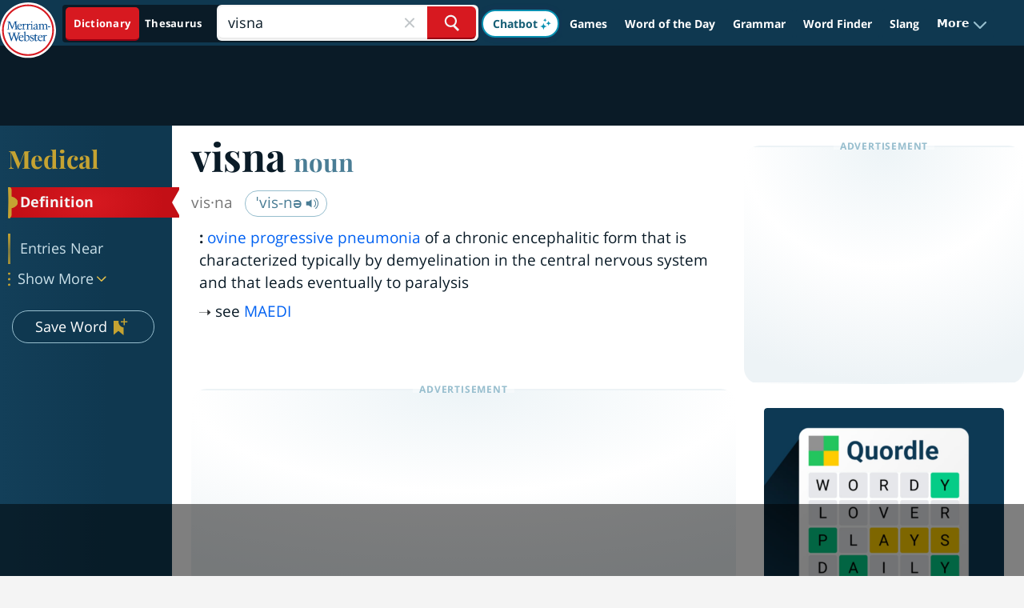

--- FILE ---
content_type: text/html; charset=utf-8
request_url: https://www.google.com/recaptcha/api2/aframe
body_size: 268
content:
<!DOCTYPE HTML><html><head><meta http-equiv="content-type" content="text/html; charset=UTF-8"></head><body><script nonce="e7UcoK7GZHCXYEXbVzOpWQ">/** Anti-fraud and anti-abuse applications only. See google.com/recaptcha */ try{var clients={'sodar':'https://pagead2.googlesyndication.com/pagead/sodar?'};window.addEventListener("message",function(a){try{if(a.source===window.parent){var b=JSON.parse(a.data);var c=clients[b['id']];if(c){var d=document.createElement('img');d.src=c+b['params']+'&rc='+(localStorage.getItem("rc::a")?sessionStorage.getItem("rc::b"):"");window.document.body.appendChild(d);sessionStorage.setItem("rc::e",parseInt(sessionStorage.getItem("rc::e")||0)+1);localStorage.setItem("rc::h",'1768605360587');}}}catch(b){}});window.parent.postMessage("_grecaptcha_ready", "*");}catch(b){}</script></body></html>

--- FILE ---
content_type: application/javascript; charset=UTF-8
request_url: https://dev.visualwebsiteoptimizer.com/j.php?a=698824&u=https%3A%2F%2Fwww.merriam-webster.com%2Fmedical%2Fvisna&vn=2.1&x=true
body_size: 12248
content:
(function(){function _vwo_err(e){function gE(e,a){return"https://dev.visualwebsiteoptimizer.com/ee.gif?a=698824&s=j.php&_cu="+encodeURIComponent(window.location.href)+"&e="+encodeURIComponent(e&&e.message&&e.message.substring(0,1e3)+"&vn=")+(e&&e.code?"&code="+e.code:"")+(e&&e.type?"&type="+e.type:"")+(e&&e.status?"&status="+e.status:"")+(a||"")}var vwo_e=gE(e);try{typeof navigator.sendBeacon==="function"?navigator.sendBeacon(vwo_e):(new Image).src=vwo_e}catch(err){}}try{var extE=0,prevMode=false;window._VWO_Jphp_StartTime = (window.performance && typeof window.performance.now === 'function' ? window.performance.now() : new Date().getTime());;(function(){ try {window._vwoCc={delayNTlibs: 5000}} catch(e){ } })();(function(){window._VWO=window._VWO||{};var aC=window._vwo_code;if(typeof aC==='undefined'){window._vwo_mt='dupCode';return;}if(window._VWO.sCL){window._vwo_mt='dupCode';window._VWO.sCDD=true;try{if(aC){clearTimeout(window._vwo_settings_timer);var h=document.querySelectorAll('#_vis_opt_path_hides');var x=h[h.length>1?1:0];x&&x.remove();}}catch(e){}return;}window._VWO.sCL=true;;window._vwo_mt="live";var localPreviewObject={};var previewKey="_vis_preview_"+698824;var wL=window.location;;try{localPreviewObject[previewKey]=window.localStorage.getItem(previewKey);JSON.parse(localPreviewObject[previewKey])}catch(e){localPreviewObject[previewKey]=""}try{window._vwo_tm="";var getMode=function(e){var n;if(window.name.indexOf(e)>-1){n=window.name}else{n=wL.search.match("_vwo_m=([^&]*)");n=n&&atob(decodeURIComponent(n[1]))}return n&&JSON.parse(n)};var ccMode=getMode("_vwo_cc");if(window.name.indexOf("_vis_heatmap")>-1||window.name.indexOf("_vis_editor")>-1||ccMode||window.name.indexOf("_vis_preview")>-1){try{if(ccMode){window._vwo_mt=decodeURIComponent(wL.search.match("_vwo_m=([^&]*)")[1])}else if(window.name&&JSON.parse(window.name)){window._vwo_mt=window.name}}catch(e){if(window._vwo_tm)window._vwo_mt=window._vwo_tm}}else if(window._vwo_tm.length){window._vwo_mt=window._vwo_tm}else if(location.href.indexOf("_vis_opt_preview_combination")!==-1&&location.href.indexOf("_vis_test_id")!==-1){window._vwo_mt="sharedPreview"}else if(localPreviewObject[previewKey]){window._vwo_mt=JSON.stringify(localPreviewObject)}if(window._vwo_mt!=="live"){;if(typeof extE!=="undefined"){extE=1}if(!getMode("_vwo_cc")){(function(){var cParam='';try{if(window.VWO&&window.VWO.appliedCampaigns){var campaigns=window.VWO.appliedCampaigns;for(var cId in campaigns){if(campaigns.hasOwnProperty(cId)){var v=campaigns[cId].v;if(cId&&v){cParam='&c='+cId+'-'+v+'-1';break;}}}}}catch(e){}var prevMode=false;_vwo_code.load('https://dev.visualwebsiteoptimizer.com/j.php?mode='+encodeURIComponent(window._vwo_mt)+'&a=698824&f=1&u='+encodeURIComponent(window._vis_opt_url||document.URL)+'&eventArch=true'+'&x=true'+cParam,{sL:window._vwo_code.sL});if(window._vwo_code.sL){prevMode=true;}})();}else{(function(){window._vwo_code&&window._vwo_code.finish();_vwo_ccc={u:"/j.php?a=698824&u=https%3A%2F%2Fwww.merriam-webster.com%2Fmedical%2Fvisna&vn=2.1&x=true"};var s=document.createElement("script");s.src="https://app.vwo.com/visitor-behavior-analysis/dist/codechecker/cc.min.js?r="+Math.random();document.head.appendChild(s)})()}}}catch(e){var vwo_e=new Image;vwo_e.src="https://dev.visualwebsiteoptimizer.com/ee.gif?s=mode_det&e="+encodeURIComponent(e&&e.stack&&e.stack.substring(0,1e3)+"&vn=");aC&&window._vwo_code.finish()}})();
;;window._vwo_cookieDomain="merriam-webster.com";;;;if(prevMode){return}if(window._vwo_mt === "live"){window.VWO=window.VWO||[];window._vwo_acc_id=698824;window.VWO._=window.VWO._||{};;;window.VWO.visUuid="DB0C0C78EEDFA0B1F73E1D0AC3CF19522|80867f94dbb9708e884c0d758741b1a3";
;_vwo_code.sT=_vwo_code.finished();window.VWO=window.VWO||[];window.VWO.consentMode=window.VWO.consentMode||{};window.VWO.consentMode.vTC=function(c,a,e,d,b,z,g,sT){const useLocalStorage=sT==="ls";const cookieName="_vwo_uuid_v2";const escapedCookieName=cookieName.replace(/([.*+?^${}()|[\]\\])/g,"\\$1");const cookieDomain=g;function getValue(){if(useLocalStorage){return localStorage.getItem(cookieName)}else{const match=e.cookie.replace(/(?:(?:^|.*;\s*)_vwo_uuid_v2\s*=\s*([^;]*).*$)|^.*$/,"$1");return match&&match!==e.cookie?match:null}}function setValue(value,days){if(useLocalStorage){localStorage.setItem(cookieName,value)}else{e.cookie=cookieName+"="+value+"; expires="+new Date(864e5*days+ +new Date).toGMTString()+"; domain="+cookieDomain+"; path=/"}}let existingValue=null;if(sT){const cookieMatch=e.cookie.replace(/(?:(?:^|.*;\s*)_vwo_uuid_v2\s*=\s*([^;]*).*$)|^.*$/,"$1");const cookieValue=cookieMatch&&cookieMatch!==e.cookie?cookieMatch:null;const lsValue=localStorage.getItem(cookieName);if(useLocalStorage){if(lsValue){existingValue=lsValue;if(cookieValue){e.cookie=cookieName+"=; expires=Thu, 01 Jan 1970 00:00:01 GMT; domain="+cookieDomain+"; path=/"}}else if(cookieValue){localStorage.setItem(cookieName,cookieValue);e.cookie=cookieName+"=; expires=Thu, 01 Jan 1970 00:00:01 GMT; domain="+cookieDomain+"; path=/";existingValue=cookieValue}}else{if(cookieValue){existingValue=cookieValue;if(lsValue){localStorage.removeItem(cookieName)}}else if(lsValue){e.cookie=cookieName+"="+lsValue+"; expires="+new Date(864e5*366+ +new Date).toGMTString()+"; domain="+cookieDomain+"; path=/";localStorage.removeItem(cookieName);existingValue=lsValue}}a=existingValue||a}else{a=e.cookie.replace(/(?:(?:^|.*;\s*)_vwo_uuid_v2\s*=\s*([^;]*).*$)|^.*$/,"$1")||a}-1==e.cookie.indexOf("_vis_opt_out")&&-1==d.location.href.indexOf("vwo_opt_out=1")&&(window.VWO.visUuid=a),a=a.split("|"),b=new Image,g=window._vis_opt_domain||c||d.location.hostname.replace(/^www\./,""),b.src="https://dev.visualwebsiteoptimizer.com/v.gif?cd="+(window._vis_opt_cookieDays||0)+"&a=698824&d="+encodeURIComponent(d.location.hostname.replace(/^www\./,"") || c)+"&u="+a[0]+"&h="+a[1]+"&t="+z,d.vwo_iehack_queue=[b],setValue(a.join("|"),366)}.bind(null,"merriam-webster.com",window.VWO.visUuid,document,window,0,_vwo_code.sT,"merriam-webster.com","false"||null);
;clearTimeout(window._vwo_settings_timer);window._vwo_settings_timer=null;;;;;var vwoCode=window._vwo_code;if(vwoCode.filterConfig&&vwoCode.filterConfig.filterTime==="balanced"){vwoCode.removeLoaderAndOverlay()}var vwo_CIF=false;var UAP=false;;;var _vwo_style=document.getElementById('_vis_opt_path_hides'),_vwo_css=(vwoCode.hide_element_style?vwoCode.hide_element_style():'{opacity:0 !important;filter:alpha(opacity=0) !important;background:none !important;transition:none !important;}')+':root {--vwo-el-opacity:0 !important;--vwo-el-filter:alpha(opacity=0) !important;--vwo-el-bg:none !important;--vwo-el-ts:none !important;}',_vwo_text=window._vwo_code.sL ? '' : "" + _vwo_css;window.VWO=window.VWO||[];window.VWO.consentMode=window.VWO.consentMode||{};window.VWO.consentMode.hideVwoText= function(){if (_vwo_style) { var e = _vwo_style.classList.contains("_vis_hide_layer") && _vwo_style; if (UAP && !UAP() && vwo_CIF && !vwo_CIF()) { e ? e.parentNode.removeChild(e) : _vwo_style.parentNode.removeChild(_vwo_style) } else { if (e) { var t = _vwo_style = document.createElement("style"), o = document.getElementsByTagName("head")[0], s = document.querySelector("#vwoCode"); t.setAttribute("id", "_vis_opt_path_hides"), s && t.setAttribute("nonce", s.nonce), t.setAttribute("type", "text/css"), o.appendChild(t) } if (_vwo_style.styleSheet) _vwo_style.styleSheet.cssText = _vwo_text; else { var l = document.createTextNode(_vwo_text); _vwo_style.appendChild(l) } e ? e.parentNode.removeChild(e) : _vwo_style.removeChild(_vwo_style.childNodes[0])}}};;window.VWO.ssMeta = { enabled: 0, noSS: 0 };;(function(){window.VWO=window.VWO||[];var i=window.VWO.consentMode=window.VWO.consentMode||{};function c(e,t){true?window.VWO._&&window.VWO._.phoenixMT&&window.VWO._.phoenixMT.trigger(e):window.VWO.consentMode[t]&&window.VWO.consentMode[t]()}function n(){i.tLocked=!0,[i.cTTimer,i.popupTimer].forEach(clearInterval)}function s(){document.cookie.includes("_vwo_consent=")&&i.setCookie("",0)}i.tLocked=!1,i.iLocked=!1,i.states={ACCEPTED:1,PENDING:2,REJECTED:3},i.hideVwoText||(i.hideVwoText=()=>{}),i.cConfig={pS:"",bE:null,cT:2000,cPB:"B",eT:true,cPBEexp:[]},i.cConfig.cPBEexp&&Array.isArray(i.cConfig.cPBEexp)&&(i._cPBEexpTypes=i.cConfig.cPBEexp),i.cookieName="_vwo_consent",i.domain=window._vis_opt_domain||window._vwo_cookieDomain||window.location.host,window.VWO.init=function(e){var t,o,{iState:e,tState:n}=function(e){var t=i.getState().split(",");if("object"==typeof e&&null!==e)return{iState:e.i||parseInt(t[0],10),tState:e.t||parseInt(t[1],10)};t=parseInt(e,10);return{iState:t,tState:t}}(e);o=n,(t=e)&&o&&(t!=i.states.PENDING||o!=i.states.PENDING)&&(i.setState(e+","+n),function(e){if(i.cConfig.eT){if(e==i.states.REJECTED)return i.processRejected(e),c("cCR","onConsentRejected");e==i.states.ACCEPTED&&"B"!==i.cConfig.cPB&&(i.hT=!1,i.cCA=!0,i.dT=!1,c("cCA","onConsentAccepted")),"B"===i.cConfig.cPB&&!function(e){i.tLocked||(e==i.states.ACCEPTED&&i.cConfig.bE&&"undefined"!=typeof _vwo_text&&i.hideVwoText(),i.handleBlockState(e))}(e)}}(n),i.handleInsightsState(e))},i.handleBlockState=function(e){var{ACCEPTED:t,REJECTED:o}=i.states;e==t?(c("cCA","onConsentAccepted"),i.initLoad(e),n()):e==o&&i.processRejected(e)},i.handleInsightsState=function(e){var{ACCEPTED:t,REJECTED:o}=i.states;i.iLocked||(e==t?(i.hTI=!1,c("cCAI","onInsightsConsentAccepted"),i.iLocked=!0):e==o?i.insightsRejected():i.hTI=!0)},i.handleState=function(e){var{ACCEPTED:t,REJECTED:o}=i.states;e!=t&&e!=o||i[e==t?"initLoad":"processRejected"](e)},i.handleBlock=function(e,t){var o;t.eT&&(i.strictMode&&e!=this.states.ACCEPTED?(i.dT=!0,i.tLocked=!0,s(),(o=document.getElementById("_vis_opt_path_hides"))&&o.parentNode.removeChild(o),this.handleState(this.states.PENDING)):(this.hideForBlock(e,t),this.handleBlockState(e)))},i.hideForBlock=function(e,t){if(null===e||e==this.states.PENDING){this.setTimerAndApplyFilter(t);try{var o="undefined"!=typeof _vwo_text?_vwo_text:""}catch(e){}-1!==o.indexOf("body")?(t=document.getElementById("_vis_opt_path_hides"))&&(t.removeAttribute("style"),"style"===t.tagName.toLowerCase())&&(t.textContent=""):this.hideVwoText()}else e==this.states.ACCEPTED&&this.hideVwoText()},i.handleOtherModes=function(e){if(!e||e==this.states.PENDING)return this.initLoad(e);this.handleState(e)},i.selectMode=function(e){var t=this.states;if(!e)return this.processRejected(t.REJECTED)&&this.insightsRejected();var[o,n]=this.getState().split(",");e.eT?(window.VWO.consentMode.cReady=!1,"A"===e.cPB&&n!=t.REJECTED&&i.vTC&&i.vTC(),"B"===e.cPB?this.handleBlock(n,e):this.handleOtherModes(n)):i.vTC&&i.vTC(),this.handleInsightsState(o)},i.setTimerAndApplyFilter=function(e){if(e.cT)try{i.applyFilters(e),i.popupTimer=setInterval((function(){i.applyFilters(e)&&clearInterval(i.popupTimer)}),100),i.cTTimer=setTimeout((function(){i.tLocked=!0,i.iLocked=!0,i.timeOut=!0,true?window.VWO._&&window.VWO._.phoenixMT&&window.VWO._.phoenixMT.trigger("cCT"):i.onConsentTimeout&&i.onConsentTimeout(),i.processRejected(i.states.REJECTED),clearInterval(i.popupTimer)}),e.cT)}catch(e){}},i.setState=function(e){let t=[];var o,n=document.cookie.split("; ").find(e=>e.startsWith("_vwo_consent=")),n=(n&&([o,...n]=decodeURIComponent(n.split("=")[1]).split(":"),t=n),encodeURIComponent(e+":"+t.join(":")));this.setCookie(n)},i.getState=function(){var o=document.cookie.match("(^|;)\\s*"+this.cookieName+"=\\s*([^;]+)");if(o){let[e,t]=decodeURIComponent(o[2]).split(":")[0].split(",");return t&&e||(t=e||"2",e=t),e+","+t}return o=encodeURIComponent("2,2:~"),this.setCookie(o),"2,2"},i.setCookie=function(e,t=31536e3){if(i.strictMode&&e[0]!=i.states.ACCEPTED&&0<t)return s();e=`_vwo_consent=${e}; path=/;domain=.${this.domain};max-age=`+t,t=window.VWO.ssMeta;t&&t.enabled&&!t.noSS&&(e+="; secure; samesite=none; Partitioned;"),document.cookie=e},i.initLoad=function(e){if(!window.VWO.consentMode.cReady)if(window.VWO.consentMode.cReady=!0,window.VWO.initVWOLib&&window.VWO.initVWOLib(),e!=i.states.PENDING||"P"!==i.cConfig.cPB&&"B"!==i.cConfig.cPB)i.hT=!1,i.vTC&&i.vTC(),i.processRejected(e),e==i.states.REJECTED&&(i.dT=!0),i.cCA=e==i.states.ACCEPTED;else{"P"===i.cConfig.cPB&&(i.hT=!0),i.deferredQueue=[];const t="undefined"!=typeof _vwo_code&&_vwo_code.finished();i.deferredQueue.push({method:"fn",payload:()=>{if("undefined"==typeof _vwo_code)return i.vTC&&i.vTC();var e=window._vwo_code.finished;window._vwo_code.finished=()=>t||!1,i.vTC&&i.vTC(),window._vwo_code.finished=e}})}},i.applyFilters=function(e){try{var t=window._vwo_code&&_vwo_text===_vwo_css;if(!t){var o,n,i,c,s,d,a,r,l,_,h=document.querySelector(e.pS);if(h||!document.getElementById("_vis_opt_overlay"))return o=2147483647,h&&((n=window.getComputedStyle(h).getPropertyValue("z-index"))&&"auto"!==n||(n=o),h.style.zIndex=n),i="position: fixed; top: 0; left: 0; right: 0; bottom: 0; height: 100%; width: 100%;-webkit-filter: blur(5px); filter: blur(5px); backdrop-filter: saturate(180%) blur(3px); -webkit-backdrop-filter: saturate(180%) blur(3px); z-index:"+((n=n||o)-1)+";",c=document.getElementById("_vis_opt_overlay"),s=e.bE?".vwo-overlay {"+i+"}":"",c?c.styleSheet?c.styleSheet.cssText=s:(d=document.createTextNode(s),c.appendChild(d),c.removeChild(c.childNodes[0])):(a=document.createElement("style"),r=document.getElementsByTagName("head")[0],l=document.getElementsByTagName("body")[0],(_=document.createElement("div")).classList.add("vwo-overlay"),l.prepend(_),a.setAttribute("id","_vis_opt_overlay"),a.setAttribute("type","text/css"),a.styleSheet?a.styleSheet.cssText=s:a.appendChild(document.createTextNode(s)),r.appendChild(a)),!!h}}catch(e){}},i.insightsRejected=function(){i.dTI=!0,c("cCRI","onInsightsConsentRejected"),i.iLocked=!0},i.processRejected=function(e){e==i.states.REJECTED&&(i.dT=!0,document.querySelectorAll('[id^="_vis_opt_path_hides"]').forEach(e=>e&&e.parentNode.removeChild(e)));var e=document.getElementsByClassName("vwo-overlay"),t=document.getElementsByClassName("vwo-content-loader"),o=document.getElementById("_vis_opt_overlay");(e=e&&e[0])&&e.parentElement.removeChild(e),(t=t&&t[0])&&t.parentElement.removeChild(t),o&&o.parentElement.removeChild(o),n()},"B"===i.cConfig.cPB&&i.cConfig.eT||i.hideVwoText(),"B"===i.cConfig.cPB&&(i.cConfig.cT<=0||null===i.cConfig.cT)&&i.cConfig.eT&&(i.strictMode=1);try{}catch(e){"function"==typeof _vwo_err&&_vwo_err(e)}i.selectMode(i.cConfig),window.VWO.consentState&&window.VWO.init(window.VWO.consentState)})();
;VWO._=VWO._||{};window._vwo_clicks=10;VWO._.allSettings=(function(){return{dataStore:{campaigns:{15:{"multiple_domains":0,"globalCode":[],"stag":0,"id":15,"triggers":[17485206],"mt":[],"cEV":1,"sections":{"1":{"triggers":[],"globalWidgetSnippetIds":{"1":[]},"path":"","variations":{"1":[]}}},"goals":{"1":{"urlRegex":"^.*$","type":"ENGAGEMENT","excludeUrl":"","mca":false,"pUrl":"^.*$"}},"exclude_url":"","main":true,"combs":{"1":1},"status":"RUNNING","urlRegex":"^.*$","ss":null,"type":"ANALYZE_RECORDING","wl":"","bl":"","pc_traffic":100,"metrics":[],"ibe":0,"segment_code":"true","manual":false,"ep":1748963747000,"version":2,"name":"Recording","clickmap":0,"comb_n":{"1":"website"},"aK":1}, 16:{"multiple_domains":0,"globalCode":[],"mt":[],"stag":0,"triggers":[17485203],"id":16,"exclude_url":"","cEV":1,"segment_code":"true","status":"RUNNING","urlRegex":"^.*$","ss":null,"type":"ANALYZE_HEATMAP","goals":{"1":{"urlRegex":"^.*$","type":"ENGAGEMENT","excludeUrl":"","mca":false,"pUrl":"^.*$"}},"main":true,"pc_traffic":100,"metrics":[],"combs":{"1":1},"sections":{"1":{"variation_names":{"1":"website"},"triggers":[],"globalWidgetSnippetIds":{"1":[]},"variations":{"1":[]},"path":""}},"manual":false,"ep":1748963753000,"version":2,"name":"Heatmap","clickmap":0,"comb_n":{"1":"website"},"ibe":0}, 75:{"multiple_domains":0,"globalCode":[],"mt":{"1":"20996020"},"stag":0,"triggers":["20996017"],"exclude_url":"","id":75,"goals":{"1":{"identifier":"vwo_dom_click","mca":false,"type":"CUSTOM_GOAL","url":"#HEADER_SUBSCRIPTION_DESKTOP2"}},"status":"RUNNING","urlRegex":".*","ss":null,"type":"INSIGHTS_METRIC","ibe":0,"cEV":1,"pc_traffic":100,"metrics":[{"metricId":2032429,"id":1,"type":"m"}],"combs":[],"ep":1765559761000,"manual":false,"segment_code":"true","version":2,"name":"Global Nav Subscription Button - Britannica Premium Report","clickmap":0,"comb_n":[],"sections":{"1":{"triggers":[],"path":"","variations":[]}}}, 80:{"stag":1,"segment_code":"true","triggers":["21506545"],"multiple_domains":0,"globalCode":[],"pg_config":["3094099"],"id":80,"combs":{"3":0.333333,"2":0.333333,"1":0.333333,"4":0},"mt":{"3":"21876274","2":"21876271","1":"18266015","4":"21876277"},"aMTP":1,"varSegAllowed":false,"pgre":true,"exclude_url":"","ps":true,"goals":{"3":{"identifier":null,"mca":false,"type":"CUSTOM_GOAL","url":"._vwo_coal_1767392341707"},"2":{"identifier":null,"mca":false,"type":"CUSTOM_GOAL","url":"._vwo_coal_1767392331203"},"1":{"identifier":"vwo_engagement","mca":false,"type":"CUSTOM_GOAL"},"4":{"identifier":null,"mca":false,"type":"CUSTOM_GOAL","url":"._vwo_coal_1767392360075"}},"status":"RUNNING","urlRegex":"","ss":null,"type":"VISUAL_AB","sV":1,"cEV":1,"pc_traffic":100,"metrics":[{"metricId":1772418,"id":1,"type":"m"},{"metricId":0,"id":2,"type":"g"},{"metricId":0,"id":3,"type":"g"},{"metricId":0,"id":4,"type":"g"}],"sections":{"1":{"triggers":[],"path":"","variation_names":{"3":"Smarter-You","2":"Refresh-Curiosity","1":"Control","4":"Know-More"},"segment":{"3":1,"2":1,"1":1,"4":1},"globalWidgetSnippetIds":{"3":[],"2":[],"1":[],"4":[]},"variations":{"3":[{"rtag":"R_698824_80_1_3_0","xpath":".elementor > section:nth-of-type(1) > div:nth-of-type(1) > div:nth-of-type(1) > div:nth-of-type(1) > div:nth-of-type(1) > div:nth-of-type(1) > h2:nth-of-type(1)","tag":"C_698824_80_1_3_0"},{"rtag":"R_698824_80_1_3_1","dHE":true,"tag":"C_698824_80_1_3_1","xpath":".elementor > section:nth-of-type(3) > div:nth-of-type(1) > div:nth-of-type(1) > div:nth-of-type(1) > div:nth-of-type(5) > div:nth-of-type(1) > div:nth-of-type(1) > a:nth-of-type(1)"},{"rtag":"R_698824_80_1_3_2","dHE":true,"tag":"C_698824_80_1_3_2","xpath":".elementor > section:nth-of-type(3) > div:nth-of-type(1) > div:nth-of-type(2) > div:nth-of-type(1) > div:nth-of-type(6) > div:nth-of-type(1) > div:nth-of-type(1) > a:nth-of-type(1)"},{"rtag":"R_698824_80_1_3_3","dHE":true,"tag":"C_698824_80_1_3_3","xpath":".elementor > section:nth-of-type(3) > div:nth-of-type(1) > div:nth-of-type(3) > div:nth-of-type(1) > div:nth-of-type(5) > div:nth-of-type(1) > div:nth-of-type(1) > a:nth-of-type(1)"}],"2":[{"rtag":"R_698824_80_1_2_0","xpath":".elementor > section:nth-of-type(1) > div:nth-of-type(1) > div:nth-of-type(1) > div:nth-of-type(1) > div:nth-of-type(1) > div:nth-of-type(1) > h2:nth-of-type(1)","tag":"C_698824_80_1_2_0"},{"rtag":"R_698824_80_1_2_1","dHE":true,"tag":"C_698824_80_1_2_1","xpath":".elementor > section:nth-of-type(3) > div:nth-of-type(1) > div:nth-of-type(1) > div:nth-of-type(1) > div:nth-of-type(5) > div:nth-of-type(1) > div:nth-of-type(1) > a:nth-of-type(1)"},{"rtag":"R_698824_80_1_2_2","dHE":true,"tag":"C_698824_80_1_2_2","xpath":".elementor > section:nth-of-type(3) > div:nth-of-type(1) > div:nth-of-type(2) > div:nth-of-type(1) > div:nth-of-type(6) > div:nth-of-type(1) > div:nth-of-type(1) > a:nth-of-type(1)"},{"rtag":"R_698824_80_1_2_3","dHE":true,"tag":"C_698824_80_1_2_3","xpath":".elementor > section:nth-of-type(3) > div:nth-of-type(1) > div:nth-of-type(3) > div:nth-of-type(1) > div:nth-of-type(5) > div:nth-of-type(1) > div:nth-of-type(1) > a:nth-of-type(1)"}],"1":[{"rtag":"R_698824_80_1_1_0","dHE":true,"tag":"C_698824_80_1_1_0","xpath":".elementor > section:nth-of-type(3) > div:nth-of-type(1) > div:nth-of-type(1) > div:nth-of-type(1) > div:nth-of-type(5) > div:nth-of-type(1) > div:nth-of-type(1) > a:nth-of-type(1)"},{"rtag":"R_698824_80_1_1_1","dHE":true,"tag":"C_698824_80_1_1_1","xpath":".elementor > section:nth-of-type(3) > div:nth-of-type(1) > div:nth-of-type(2) > div:nth-of-type(1) > div:nth-of-type(6) > div:nth-of-type(1) > div:nth-of-type(1) > a:nth-of-type(1)"},{"rtag":"R_698824_80_1_1_2","dHE":true,"tag":"C_698824_80_1_1_2","xpath":".elementor > section:nth-of-type(3) > div:nth-of-type(1) > div:nth-of-type(3) > div:nth-of-type(1) > div:nth-of-type(5) > div:nth-of-type(1) > div:nth-of-type(1) > a:nth-of-type(1)"}],"4":[{"rtag":"R_698824_80_1_4_0","xpath":".elementor > section:nth-of-type(1) > div:nth-of-type(1) > div:nth-of-type(1) > div:nth-of-type(1) > div:nth-of-type(1) > div:nth-of-type(1) > h2:nth-of-type(1)","tag":"C_698824_80_1_4_0"},{"rtag":"R_698824_80_1_4_1","dHE":true,"tag":"C_698824_80_1_4_1","xpath":".elementor > section:nth-of-type(3) > div:nth-of-type(1) > div:nth-of-type(1) > div:nth-of-type(1) > div:nth-of-type(5) > div:nth-of-type(1) > div:nth-of-type(1) > a:nth-of-type(1)"},{"rtag":"R_698824_80_1_4_2","dHE":true,"tag":"C_698824_80_1_4_2","xpath":".elementor > section:nth-of-type(3) > div:nth-of-type(1) > div:nth-of-type(2) > div:nth-of-type(1) > div:nth-of-type(6) > div:nth-of-type(1) > div:nth-of-type(1) > a:nth-of-type(1)"},{"rtag":"R_698824_80_1_4_3","dHE":true,"tag":"C_698824_80_1_4_3","xpath":".elementor > section:nth-of-type(3) > div:nth-of-type(1) > div:nth-of-type(3) > div:nth-of-type(1) > div:nth-of-type(5) > div:nth-of-type(1) > div:nth-of-type(1) > a:nth-of-type(1)"}]},"editorXPaths":{"3":".elementor > section:nth-of-type(1) > div:nth-of-type(1) > div:nth-of-type(1) > div:nth-of-type(1) > div:nth-of-type(1) > div:nth-of-type(1) > h2:nth-of-type(1),.elementor > section:nth-of-type(3) > div:nth-of-type(1) > div:nth-of-type(1) > div:nth-of-type(1) > div:nth-of-type(5) > div:nth-of-type(1) > div:nth-of-type(1) > a:nth-of-type(1),.elementor > section:nth-of-type(3) > div:nth-of-type(1) > div:nth-of-type(2) > div:nth-of-type(1) > div:nth-of-type(6) > div:nth-of-type(1) > div:nth-of-type(1) > a:nth-of-type(1),.elementor > section:nth-of-type(3) > div:nth-of-type(1) > div:nth-of-type(3) > div:nth-of-type(1) > div:nth-of-type(5) > div:nth-of-type(1) > div:nth-of-type(1) > a:nth-of-type(1)","2":".elementor > section:nth-of-type(1) > div:nth-of-type(1) > div:nth-of-type(1) > div:nth-of-type(1) > div:nth-of-type(1) > div:nth-of-type(1) > h2:nth-of-type(1),.elementor > section:nth-of-type(3) > div:nth-of-type(1) > div:nth-of-type(1) > div:nth-of-type(1) > div:nth-of-type(5) > div:nth-of-type(1) > div:nth-of-type(1) > a:nth-of-type(1),.elementor > section:nth-of-type(3) > div:nth-of-type(1) > div:nth-of-type(2) > div:nth-of-type(1) > div:nth-of-type(6) > div:nth-of-type(1) > div:nth-of-type(1) > a:nth-of-type(1),.elementor > section:nth-of-type(3) > div:nth-of-type(1) > div:nth-of-type(3) > div:nth-of-type(1) > div:nth-of-type(5) > div:nth-of-type(1) > div:nth-of-type(1) > a:nth-of-type(1)","1":".elementor > section:nth-of-type(3) > div:nth-of-type(1) > div:nth-of-type(1) > div:nth-of-type(1) > div:nth-of-type(5) > div:nth-of-type(1) > div:nth-of-type(1) > a:nth-of-type(1),.elementor > section:nth-of-type(3) > div:nth-of-type(1) > div:nth-of-type(2) > div:nth-of-type(1) > div:nth-of-type(6) > div:nth-of-type(1) > div:nth-of-type(1) > a:nth-of-type(1),.elementor > section:nth-of-type(3) > div:nth-of-type(1) > div:nth-of-type(3) > div:nth-of-type(1) > div:nth-of-type(5) > div:nth-of-type(1) > div:nth-of-type(1) > a:nth-of-type(1)","4":".elementor > section:nth-of-type(1) > div:nth-of-type(1) > div:nth-of-type(1) > div:nth-of-type(1) > div:nth-of-type(1) > div:nth-of-type(1) > h2:nth-of-type(1),.elementor > section:nth-of-type(3) > div:nth-of-type(1) > div:nth-of-type(1) > div:nth-of-type(1) > div:nth-of-type(5) > div:nth-of-type(1) > div:nth-of-type(1) > a:nth-of-type(1),.elementor > section:nth-of-type(3) > div:nth-of-type(1) > div:nth-of-type(2) > div:nth-of-type(1) > div:nth-of-type(6) > div:nth-of-type(1) > div:nth-of-type(1) > a:nth-of-type(1),.elementor > section:nth-of-type(3) > div:nth-of-type(1) > div:nth-of-type(3) > div:nth-of-type(1) > div:nth-of-type(5) > div:nth-of-type(1) > div:nth-of-type(1) > a:nth-of-type(1)"}}},"ep":1767391782000,"manual":false,"muts":{"post":{"refresh":true,"enabled":true}},"version":4,"name":"[AQ Prod] MKTG | New Year Mktg Copy | Premium Page | 1.2.2026","clickmap":1,"comb_n":{"3":"Smarter-You","2":"Refresh-Curiosity","1":"Control","4":"Know-More"},"ibe":1}},changeSets:{},plugins:{"GEO":{"conC":"NA","vn":"geoip2","cEU":"","cn":"United States","r":"","cc":"US","c":"","rn":""},"IP":"13.59.11.81","PIICONFIG":false,"DACDNCONFIG":{"SPA":true,"AST":false,"FB":false,"CKLV":false,"CINSTJS":false,"CRECJS":false,"eNC":false,"IAF":false,"aSM":true,"SPAR":false,"CSHS":false,"DONT_IOS":false,"CJ":false,"RDBG":false,"DT":{"SEGMENTCODE":"function(){ return _vwo_s().f_e(_vwo_s().dt(),'mobile') };","DELAYAFTERTRIGGER":1000,"DEVICE":"mobile","TC":"function(){ return _vwo_t.cm('eO','js',VWO._.dtc.ctId); };"},"jsConfig":{"it":"","uct":"","ge":1,"eavr":"0","ivocpa":false,"dt":"mobile","vqe":false,"ele":1,"sampApm":"","cInstJS":"","recData360Enabled":1,"cRecJS":"","trackRegPropsOnly":true,"dtd":"1000","dtdfd":"","mrp":20,"hC":10,"earc":1,"ast":0,"se":1,"ipWhitelist":"","spa":"0","fsLogRule":"","iche":1},"SCC":"{\"cache\":0,\"hE\":\"body\",\"sT\":2000}","debugEvt":false,"DLRE":false,"BSECJ":false,"DNDOFST":1000,"sConfig":{"dClassVal":"(^elementor-)|elementor-|(^active)|active"},"SST":false,"SD":{"UTC":0,"IT":0},"UCP":false,"PRTHD":false},"LIBINFO":{"WORKER":{"HASH":"70faafffa0475802f5ee03ca5ff74179br"},"SURVEY_HTML":{"HASH":"9e434dd4255da1c47c8475dbe2dcce30br"},"SURVEY_DEBUG_EVENTS":{"HASH":"682dde5d690e298595e1832b5a7e739bbr"},"DEBUGGER_UI":{"HASH":"ac2f1194867fde41993ef74a1081ed6bbr"},"EVAD":{"HASH":"","LIB_SUFFIX":""},"SURVEY":{"HASH":"b93ecc4fa61d6c9ca49cd4ee0de76dfdbr"},"TRACK":{"HASH":"13868f8d526ad3d74df131c9d3ab264bbr","LIB_SUFFIX":""},"HEATMAP_HELPER":{"HASH":"c5d6deded200bc44b99989eeb81688a4br"},"OPA":{"HASH":"47280cdd59145596dbd65a7c3edabdc2br","PATH":"\/4.0"}},"ACCTZ":"America\/Indiana\/Knox","UA":{"dt":"spider","br":"Other","de":"Other","os":"MacOS","ps":"desktop:false:Mac OS X:10.15.7:ClaudeBot:1:Spider"}},vwoData:{"gC":null,"pR":[]},crossDomain:{},integrations:{},events:{"vwo_sessionSync":{},"vwo_screenViewed":{},"vwo_fmeSdkInit":{},"vwo_vA":{},"vwo_survey_submit":{},"vwo_survey_reachedThankyou":{},"vwo_survey_questionShown":{},"vwo_survey_display":{},"vwo_survey_complete":{},"vwo_survey_close":{},"vwo_survey_attempt":{},"vwo_customConversion":{},"vwo_revenue":{},"vwo_customTrigger":{},"vwo_timer":{"nS":["timeSpent"]},"vwo_dom_scroll":{"nS":["pxBottom","bottom","top","pxTop"]},"vwo_pageView":{},"vwo_goalVisit":{"nS":["expId"]},"vwo_variationShown":{},"vwo_appCrashed":{},"vwo_dom_click":{"nS":["target.innerText","target"]},"vwo_log":{},"vwo_mouseout":{},"vwo_newSessionCreated":{},"vwo_trackGoalVisited":{},"vwo_analyzeRecording":{},"gtm.click":{},"gtm.setlogged_in":{},"revenueDemo":{},"vwo_quickBack":{},"vwo_pageRefreshed":{},"vwo_dom_hover":{},"vwo_sdkUsageStats":{},"vwo_performance":{},"vwo_repeatedHovered":{},"vwo_repeatedScrolled":{},"vwo_tabOut":{},"vwo_tabIn":{},"gtm.setUserType":{},"vwo_selection":{},"vwo_copy":{},"vwo_recommendation_block_shown":{},"vwo_surveyAttempted":{},"vwo_cursorThrashed":{},"vwo_survey_questionAttempted":{},"vwo_errorOnPage":{},"vwo_appComesInForeground":{},"vwo_surveyExtraData":{},"vwo_surveyQuestionDisplayed":{},"vwo_surveyQuestionAttempted":{},"vwo_surveyClosed":{},"vwo_pageUnload":{},"vwo_appTerminated":{},"vwo_appGoesInBackground":{},"vwo_appLaunched":{},"vwo_networkChanged":{},"vwo_autoCapture":{},"vwo_surveyDisplayed":{},"vwo_longPress":{},"vwo_scroll":{},"vwo_doubleTap":{},"vwo_singleTap":{},"vwo_survey_surveyCompleted":{},"vwo_surveyCompleted":{},"vwo_page_session_count":{},"vwo_rC":{},"vwo_syncVisitorProp":{},"vwo_sdkDebug":{},"vwo_dom_submit":{},"vwo_zoom":{},"vwo_analyzeHeatmap":{},"vwo_surveyQuestionSubmitted":{},"vwo_fling":{},"vwo_analyzeForm":{},"vwo_leaveIntent":{},"vwo_conversion":{},"vwo_appNotResponding":{},"vwo_debugLogs":{},"vwo_orientationChanged":{}},visitorProps:{"vwo_email":{},"vwo_domain":{}},uuid:"DB0C0C78EEDFA0B1F73E1D0AC3CF19522",syV:{},syE:{},cSE:{},CIF:false,syncEvent:"sessionCreated",syncAttr:"sessionCreated"},sCIds:{},oCids:["15","16","75","80"],triggers:{"17485206":{"cnds":["a",{"event":"vwo__activated","id":3,"filters":[["event.id","eq","15"]]},{"event":"vwo_notRedirecting","id":4,"filters":[]},{"event":"vwo_visibilityTriggered","id":5,"filters":[]},{"id":1000,"event":"vwo_pageView","filters":[]}],"dslv":2},"18230231":{"cnds":["a",{"id":1000,"event":"vwo_pageView","filters":[]},{"id":1002,"event":"vwo_pageView","filters":[["page.url","pgc","2753888"]]}],"dslv":2},"75":{"cnds":[{"event":"vwo_urlChange","id":99}]},"8":{"cnds":[{"event":"vwo_pageView","id":102}]},"9":{"cnds":[{"event":"vwo_groupCampTriggered","id":105}]},"18230234":{"cnds":["a",{"id":1000,"event":"vwo_pageView","filters":[]},{"id":1002,"event":"vwo_pageView","filters":[["page.url","pgc","2753891"]]}],"dslv":2},"17485203":{"cnds":["a",{"event":"vwo__activated","id":3,"filters":[["event.id","eq","16"]]},{"event":"vwo_notRedirecting","id":4,"filters":[]},{"event":"vwo_visibilityTriggered","id":5,"filters":[]},{"id":1000,"event":"vwo_pageView","filters":[]}],"dslv":2},"5":{"cnds":[{"event":"vwo_postInit","id":101}]},"20996017":{"cnds":["a",{"event":"vwo__activated","id":3,"filters":[["event.id","eq","75"]]},{"event":"vwo_notRedirecting","id":4,"filters":[]},{"event":"vwo_visibilityTriggered","id":5,"filters":[]},{"id":1000,"event":"vwo_pageView","filters":[]}],"dslv":2},"18266015":{"cnds":["o",{"id":1000,"event":"vwo_dom_click","filters":[["event.userEngagement","eq",true]]},{"id":1001,"event":"vwo_dom_submit","filters":[["event.userEngagement","eq",true]]}],"dslv":2},"21876271":{"cnds":[{"id":1000,"event":"vwo_dom_click","filters":[["event.target","sel","._vwo_coal_1767392331203"]]}],"dslv":2},"20996020":{"cnds":[{"id":1000,"event":"vwo_dom_click","filters":[["event.target","sel","#HEADER_SUBSCRIPTION_DESKTOP2"]]}],"dslv":2},"21876277":{"cnds":[{"id":1000,"event":"vwo_dom_click","filters":[["event.target","sel","._vwo_coal_1767392360075"]]}],"dslv":2},"2":{"cnds":[{"event":"vwo_variationShown","id":100}]},"21876274":{"cnds":[{"id":1000,"event":"vwo_dom_click","filters":[["event.target","sel","._vwo_coal_1767392341707"]]}],"dslv":2},"21506545":{"cnds":["a",{"event":"vwo_mutationObserved","id":2},{"event":"vwo_notRedirecting","id":4,"filters":[]},{"event":"vwo_visibilityTriggered","id":5,"filters":[]},{"id":1000,"event":"vwo_pageView","filters":[]},{"id":1002,"event":"vwo_pageView","filters":[]}],"dslv":2}},preTriggers:{},tags:{},rules:[{"triggers":["17485206"],"tags":[{"data":"campaigns.15","id":"runCampaign","priority":4}]},{"triggers":["18230231"],"tags":[{"data":{"priority":1,"samplingRate":5},"id":"sampleVisitor"}]},{"triggers":["18230234"],"tags":[{"data":{"priority":2,"samplingRate":-2},"id":"sampleVisitor"}]},{"triggers":["17485203"],"tags":[{"data":"campaigns.16","id":"runCampaign","priority":4}]},{"triggers":["20996017"],"tags":[{"data":"campaigns.75","id":"runCampaign","priority":4}]},{"triggers":["18266015"],"tags":[{"id":"metric","data":{"type":"m","campaigns":[{"c":80,"g":1}]},"metricId":1772418}]},{"triggers":["21876271"],"tags":[{"id":"metric","data":{"type":"g","campaigns":[{"c":80,"g":2}]},"metricId":0}]},{"triggers":["20996020"],"tags":[{"id":"metric","data":{"type":"m","campaigns":[{"c":75,"g":1}]},"metricId":2032429}]},{"triggers":["21876277"],"tags":[{"id":"metric","data":{"type":"g","campaigns":[{"c":80,"g":4}]},"metricId":0}]},{"triggers":["21876274"],"tags":[{"id":"metric","data":{"type":"g","campaigns":[{"c":80,"g":3}]},"metricId":0}]},{"triggers":["21506545"],"tags":[{"data":"campaigns.80","id":"runCampaign","priority":4}]},{"triggers":["5"],"tags":[{"id":"checkEnvironment"}]},{"triggers":["8"],"tags":[{"id":"prePostMutation","priority":3},{"id":"groupCampaigns","priority":2}]},{"triggers":["9"],"tags":[{"id":"visibilityService","priority":2}]},{"triggers":["2"],"tags":[{"id":"runTestCampaign"}]},{"triggers":["75"],"tags":[{"id":"urlChange"}]}],pages:{"ec":[{"3020416":{"inc":["o",["url","urlReg","(?i).*"]]}},{"2753891":{"inc":["o",["url","urlReg","(?i)^.*$"]]}}]},pagesEval:{"ec":[3020416,2753891]},stags:{},domPath:{}}})();
;;var commonWrapper=function(argument){if(!argument){argument={valuesGetter:function(){return{}},valuesSetter:function(){},verifyData:function(){return{}}}}var getVisitorUuid=function(){if(window._vwo_acc_id>=1037725){return window.VWO&&window.VWO.get("visitor.id")}else{return window.VWO._&&window.VWO._.cookies&&window.VWO._.cookies.get("_vwo_uuid")}};var pollInterval=100;var timeout=6e4;return function(){var accountIntegrationSettings={};var _interval=null;function waitForAnalyticsVariables(){try{accountIntegrationSettings=argument.valuesGetter();accountIntegrationSettings.visitorUuid=getVisitorUuid()}catch(error){accountIntegrationSettings=undefined}if(accountIntegrationSettings&&argument.verifyData(accountIntegrationSettings)){argument.valuesSetter(accountIntegrationSettings);return 1}return 0}var currentTime=0;_interval=setInterval((function(){currentTime=currentTime||performance.now();var result=waitForAnalyticsVariables();if(result||performance.now()-currentTime>=timeout){clearInterval(_interval)}}),pollInterval)}};
        commonWrapper({valuesGetter:function(){return {"ga4s":0}},valuesSetter:function(data){var singleCall=data["ga4s"]||0;if(singleCall){window.sessionStorage.setItem("vwo-ga4-singlecall",true)}var ga4_device_id="";if(typeof window.VWO._.cookies!=="undefined"){ga4_device_id=window.VWO._.cookies.get("_ga")||""}if(ga4_device_id){window.vwo_ga4_uuid=ga4_device_id.split(".").slice(-2).join(".")}},verifyData:function(data){if(typeof window.VWO._.cookies!=="undefined"){return window.VWO._.cookies.get("_ga")||""}else{return false}}})();
        var pushBasedCommonWrapper=function(argument){var firedCamp={};if(!argument){argument={integrationName:"",getExperimentList:function(){},accountSettings:function(){},pushData:function(){}}}return function(){window.VWO=window.VWO||[];var getVisitorUuid=function(){if(window._vwo_acc_id>=1037725){return window.VWO&&window.VWO.get("visitor.id")}else{return window.VWO._&&window.VWO._.cookies&&window.VWO._.cookies.get("_vwo_uuid")}};var sendDebugLogsOld=function(expId,variationId,errorType,user_type,data){try{var errorPayload={f:argument["integrationName"]||"",a:window._vwo_acc_id,url:window.location.href,exp:expId,v:variationId,vwo_uuid:getVisitorUuid(),user_type:user_type};if(errorType=="initIntegrationCallback"){errorPayload["log_type"]="initIntegrationCallback";errorPayload["data"]=JSON.stringify(data||"")}else if(errorType=="timeout"){errorPayload["timeout"]=true}if(window.VWO._.customError){window.VWO._.customError({msg:"integration debug",url:window.location.href,lineno:"",colno:"",source:JSON.stringify(errorPayload)})}}catch(e){window.VWO._.customError&&window.VWO._.customError({msg:"integration debug failed",url:"",lineno:"",colno:"",source:""})}};var sendDebugLogs=function(expId,variationId,errorType,user_type){var eventName="vwo_debugLogs";var eventPayload={};try{eventPayload={intName:argument["integrationName"]||"",varId:variationId,expId:expId,type:errorType,vwo_uuid:getVisitorUuid(),user_type:user_type};if(window.VWO._.event){window.VWO._.event(eventName,eventPayload,{enableLogs:1})}}catch(e){eventPayload={msg:"integration event log failed",url:window.location.href};window.VWO._.event&&window.VWO._.event(eventName,eventPayload)}};var callbackFn=function(data){if(!data)return;var expId=data[1],variationId=data[2],repeated=data[0],singleCall=0,debug=0;var experimentList=argument.getExperimentList();var integrationName=argument["integrationName"]||"vwo";if(typeof argument.accountSettings==="function"){var accountSettings=argument.accountSettings();if(accountSettings){singleCall=accountSettings["singleCall"];debug=accountSettings["debug"]}}if(debug){sendDebugLogs(expId,variationId,"intCallTriggered",repeated);sendDebugLogsOld(expId,variationId,"initIntegrationCallback",repeated)}if(singleCall&&(repeated==="vS"||repeated==="vSS")||firedCamp[expId]){return}window.expList=window.expList||{};var expList=window.expList[integrationName]=window.expList[integrationName]||[];if(expId&&variationId&&["VISUAL_AB","VISUAL","SPLIT_URL"].indexOf(_vwo_exp[expId].type)>-1){if(experimentList.indexOf(+expId)!==-1){firedCamp[expId]=variationId;var visitorUuid=getVisitorUuid();var pollInterval=100;var currentTime=0;var timeout=6e4;var user_type=_vwo_exp[expId].exec?"vwo-retry":"vwo-new";var interval=setInterval((function(){if(expList.indexOf(expId)!==-1){clearInterval(interval);return}currentTime=currentTime||performance.now();var toClearInterval=argument.pushData(expId,variationId,visitorUuid);if(debug&&toClearInterval){sendDebugLogsOld(expId,variationId,"",user_type);sendDebugLogs(expId,variationId,"intDataPushed",user_type)}var isTimeout=performance.now()-currentTime>=timeout;if(isTimeout&&debug){sendDebugLogsOld(expId,variationId,"timeout",user_type);sendDebugLogs(expId,variationId,"intTimeout",user_type)}if(toClearInterval||isTimeout){clearInterval(interval)}if(toClearInterval){window.expList[integrationName].push(expId)}}),pollInterval||100)}}};window.VWO.push(["onVariationApplied",callbackFn]);window.VWO.push(["onVariationShownSent",callbackFn])}};
    var surveyDataCommonWrapper=function(argument){window._vwoFiredSurveyEvents=window._vwoFiredSurveyEvents||{};if(!argument){argument={getCampaignList:function(){return[]},surveyStatusChange:function(){},answerSubmitted:function(){}}}return function(){window.VWO=window.VWO||[];function getValuesFromAnswers(answers){return answers.map((function(ans){return ans.value}))}function generateHash(str){var hash=0;for(var i=0;i<str.length;i++){hash=(hash<<5)-hash+str.charCodeAt(i);hash|=0}return hash}function getEventKey(data,status){if(status==="surveySubmitted"){var values=getValuesFromAnswers(data.answers).join("|");return generateHash(data.surveyId+"_"+data.questionText+"_"+values)}else{return data.surveyId+"_"+status}}function commonSurveyCallback(data,callback,surveyStatus){if(!data)return;var surveyId=data.surveyId;var campaignList=argument.getCampaignList();if(surveyId&&campaignList.indexOf(+surveyId)!==-1){var eventKey=getEventKey(data,surveyStatus);if(window._vwoFiredSurveyEvents[eventKey])return;window._vwoFiredSurveyEvents[eventKey]=true;var surveyData={accountId:data.accountId,surveyId:data.surveyId,uuid:data.uuid};if(surveyStatus==="surveySubmitted"){Object.assign(surveyData,{questionType:data.questionType,questionText:data.questionText,answers:data.answers,answersValue:getValuesFromAnswers(data.answers),skipped:data.skipped})}var pollInterval=100;var currentTime=0;var timeout=6e4;var interval=setInterval((function(){currentTime=currentTime||performance.now();var done=callback(surveyId,surveyStatus,surveyData);var expired=performance.now()-currentTime>=timeout;if(done||expired){window._vwoFiredSurveyEvents[eventKey]=true;clearInterval(interval)}}),pollInterval)}}window.VWO.push(["onSurveyShown",function(data){commonSurveyCallback(data,argument.surveyStatusChange,"surveyShown")}]);window.VWO.push(["onSurveyCompleted",function(data){commonSurveyCallback(data,argument.surveyStatusChange,"surveyCompleted")}]);window.VWO.push(["onSurveyAnswerSubmitted",function(data){commonSurveyCallback(data,argument.answerSubmitted,"surveySubmitted")}])}};
    (function(){var VWOOmniTemp={};window.VWOOmni=window.VWOOmni||{};for(var key in VWOOmniTemp)Object.prototype.hasOwnProperty.call(VWOOmniTemp,key)&&(window.VWOOmni[key]=VWOOmniTemp[key]);;})();(function(){window.VWO=window.VWO||[];var pollInterval=100;var _vis_data={};var intervalObj={};var analyticsTimerObj={};var experimentListObj={};window.VWO.push(["onVariationApplied",function(data){if(!data){return}var expId=data[1],variationId=data[2];if(expId&&variationId&&["VISUAL_AB","VISUAL","SPLIT_URL"].indexOf(window._vwo_exp[expId].type)>-1){}}])})();;
;var vD=VWO.data||{};VWO.data={content:{"fns":{"list":{"vn":1,"args":{"1":{}}}}},as:"r1.visualwebsiteoptimizer.com",dacdnUrl:"https://dev.visualwebsiteoptimizer.com",accountJSInfo:{"tpc":{},"ts":1768605342,"pvn":0,"pc":{"t":0,"a":0},"mrp":20,"noSS":false,"rp":60,"url":{}}};for(var k in vD){VWO.data[k]=vD[k]};var gcpfb=function(a,loadFunc,status,err,success){function vwoErr() {_vwo_err({message:"Google_Cdn failing for " + a + ". Trying Fallback..",code:"cloudcdnerr",status:status});} if(a.indexOf("/cdn/")!==-1){loadFunc(a.replace("cdn/",""),err,success); vwoErr(); return true;} else if(a.indexOf("/dcdn/")!==-1&&a.indexOf("evad.js") !== -1){loadFunc(a.replace("dcdn/",""),err,success); vwoErr(); return true;}};window.VWO=window.VWO || [];window.VWO._= window.VWO._ || {};window.VWO._.gcpfb=gcpfb;;window._vwoCc = window._vwoCc || {}; if (typeof window._vwoCc.dAM === 'undefined') { window._vwoCc.dAM = 1; };var d={cookie:document.cookie,URL:document.URL,referrer:document.referrer};var w={VWO:{_:{}},location:{href:window.location.href,search:window.location.search},_vwoCc:window._vwoCc};;window._vwo_cdn="https://dev.visualwebsiteoptimizer.com/cdn/";window._vwo_apm_debug_cdn="https://dev.visualwebsiteoptimizer.com/cdn/";window.VWO._.useCdn=true;window.vwo_eT="br";window._VWO=window._VWO||{};window._VWO.fSeg={};window._VWO.dcdnUrl="/dcdn/settings.js";;window.VWO.sTs=1768584066;window._VWO._vis_nc_lib=window._vwo_cdn+"edrv/beta/nc-4aec9edca4c36b97be5c2ced8212c056.br.js";var loadWorker=function(url){_vwo_code.load(url, { dSC: true, onloadCb: function(xhr,a){window._vwo_wt_l=true;if(xhr.status===200 ||xhr.status===304){var code="var window="+JSON.stringify(w)+",document="+JSON.stringify(d)+";window.document=document;"+xhr.responseText;var blob=new Blob([code||"throw new Error('code not found!');"],{type:"application/javascript"}),url=URL.createObjectURL(blob); var CoreWorker = window.VWO.WorkerRef || window.Worker; window.mainThread={webWorker:new CoreWorker(url)};window.vwoChannelFW=new MessageChannel();window.vwoChannelToW=new MessageChannel();window.mainThread.webWorker.postMessage({vwoChannelToW:vwoChannelToW.port1,vwoChannelFW:vwoChannelFW.port2},[vwoChannelToW.port1, vwoChannelFW.port2]);if(!window._vwo_mt_f)return window._vwo_wt_f=true;_vwo_code.addScript({text:window._vwo_mt_f});delete window._vwo_mt_f}else{if(gcpfb(a,loadWorker,xhr.status)){return;}_vwo_code.finish("&e=loading_failure:"+a)}}, onerrorCb: function(a){if(gcpfb(a,loadWorker)){return;}window._vwo_wt_l=true;_vwo_code.finish("&e=loading_failure:"+a);}})};loadWorker("https://dev.visualwebsiteoptimizer.com/cdn/edrv/beta/worker-bba337aadf7d025639ef267c383e98e1.br.js");;var _vis_opt_file;var _vis_opt_lib;var check_vn=function f(){try{var[r,n,t]=window.jQuery.fn.jquery.split(".").map(Number);return 2===r||1===r&&(4<n||4===n&&2<=t)}catch(r){return!1}};var uxj=vwoCode.use_existing_jquery&&typeof vwoCode.use_existing_jquery()!=="undefined";var lJy=uxj&&vwoCode.use_existing_jquery()&&check_vn();if(window.VWO._.allSettings.dataStore.previewExtraSettings!=undefined&&window.VWO._.allSettings.dataStore.previewExtraSettings.isSurveyPreviewMode){var surveyHash=window.VWO._.allSettings.dataStore.plugins.LIBINFO.SURVEY_DEBUG_EVENTS.HASH;var param1="evad.js?va=";var param2="&d=debugger_new";var param3="&sp=1&a=698824&sh="+surveyHash;_vis_opt_file=uxj?lJy?param1+"vanj"+param2:param1+"va_gq"+param2:param1+"edrv/beta/va_gq-7858345eb7cc0db72f0242da114ec8a1.br.js"+param2;_vis_opt_file=_vis_opt_file+param3;_vis_opt_lib="https://dev.visualwebsiteoptimizer.com/dcdn/"+_vis_opt_file}else if(window.VWO._.allSettings.dataStore.mode!=undefined&&window.VWO._.allSettings.dataStore.mode=="PREVIEW"){ var path1 = 'edrv/beta/pd_'; var path2 = window.VWO._.allSettings.dataStore.plugins.LIBINFO.EVAD.HASH + ".js"; ;_vis_opt_file=uxj?lJy?path1+"vanj.js":path1+"va_gq"+path2:path1+"edrv/beta/va_gq-7858345eb7cc0db72f0242da114ec8a1.br.js"+path2;_vis_opt_lib="https://dev.visualwebsiteoptimizer.com/cdn/"+_vis_opt_file}else{var vaGqFile="edrv/beta/va_gq-7858345eb7cc0db72f0242da114ec8a1.br.js";_vis_opt_file=uxj?lJy?"edrv/beta/vanj-5250888de03667beeed2f762acc64fc1.br.js":vaGqFile:"edrv/beta/va_gq-7858345eb7cc0db72f0242da114ec8a1.br.js";if(_vis_opt_file.indexOf("vanj")>-1&&!check_vn()){_vis_opt_file=vaGqFile}}window._vwo_library_timer=setTimeout((function(){vwoCode.removeLoaderAndOverlay&&vwoCode.removeLoaderAndOverlay();vwoCode.finish()}),vwoCode.library_tolerance&&typeof vwoCode.library_tolerance()!=="undefined"?vwoCode.library_tolerance():2500),_vis_opt_lib=typeof _vis_opt_lib=="undefined"?window._vwo_cdn+_vis_opt_file:_vis_opt_lib;var loadLib=function(url){_vwo_code.load(url, { dSC: true, onloadCb:function(xhr,a){window._vwo_mt_l=true;if(xhr.status===200 || xhr.status===304){if(!window._vwo_wt_f)return window._vwo_mt_f=xhr.responseText;_vwo_code.addScript({text:xhr.responseText});delete window._vwo_wt_f;}else{if(gcpfb(a,loadLib,xhr.status)){return;}_vwo_code.finish("&e=loading_failure:"+a);}}, onerrorCb: function(a){if(gcpfb(a,loadLib)){return;}window._vwo_mt_l=true;_vwo_code.finish("&e=loading_failure:"+a);}})};loadLib(_vis_opt_lib);VWO.load_co=function(u,opts){return window._vwo_code.load(u,opts);};;;;}}catch(e){_vwo_code.finish();_vwo_code.removeLoaderAndOverlay&&_vwo_code.removeLoaderAndOverlay();_vwo_err(e);window.VWO.caE=1}})();


--- FILE ---
content_type: text/plain
request_url: https://rtb.openx.net/openrtbb/prebidjs
body_size: -228
content:
{"id":"cddb7269-f8d6-4345-9964-6c775d1968b8","nbr":0}

--- FILE ---
content_type: text/plain; charset=UTF-8
request_url: https://at.teads.tv/fpc?analytics_tag_id=PUB_17002&tfpvi=&gdpr_consent=&gdpr_status=22&gdpr_reason=220&ccpa_consent=&sv=prebid-v1
body_size: 56
content:
MTRhN2ZmODctNDdkNi00YTg5LTlhZWYtMGFiYmZkYzljYmI0IzMtNA==

--- FILE ---
content_type: text/plain
request_url: https://rtb.openx.net/openrtbb/prebidjs
body_size: -228
content:
{"id":"1044abd6-7947-4a0a-bbf5-0a38550b0d70","nbr":0}

--- FILE ---
content_type: text/plain
request_url: https://rtb.openx.net/openrtbb/prebidjs
body_size: -228
content:
{"id":"871d18fa-0e18-4a98-9770-57c8d434b5ab","nbr":0}

--- FILE ---
content_type: text/plain
request_url: https://rtb.openx.net/openrtbb/prebidjs
body_size: -228
content:
{"id":"121a5345-7810-41fe-938d-6a71e52d8d63","nbr":0}

--- FILE ---
content_type: text/plain
request_url: https://rtb.openx.net/openrtbb/prebidjs
body_size: -228
content:
{"id":"7fc32a50-568f-4310-adbc-603ed99c1b97","nbr":0}

--- FILE ---
content_type: text/plain
request_url: https://rtb.openx.net/openrtbb/prebidjs
body_size: -85
content:
{"id":"3f138aa9-6306-42f6-b336-3c552f381860","nbr":0}

--- FILE ---
content_type: text/plain
request_url: https://rtb.openx.net/openrtbb/prebidjs
body_size: -228
content:
{"id":"c28810a0-b4e3-45fc-a3d3-f80419130b6e","nbr":0}

--- FILE ---
content_type: text/plain
request_url: https://rtb.openx.net/openrtbb/prebidjs
body_size: -228
content:
{"id":"2e840e75-765a-45a5-bf9f-2e114ca1a214","nbr":0}